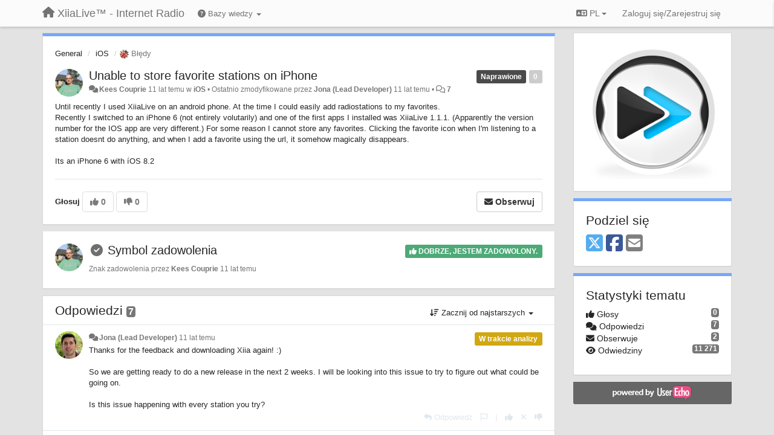

--- FILE ---
content_type: text/html; charset=utf-8
request_url: https://support.xiialive.com/communities/1/topics/658-unable-to-store-favorite-stations-on-iphone?lang=pl
body_size: 15341
content:
<!DOCTYPE html>
<html lang="pl" dir="ltr">
  <head>
    <meta charset="utf-8">
    <meta http-equiv="X-UA-Compatible" content="IE=edge">

    
    <meta name="viewport" content="width=device-width, initial-scale=1.0" />    

    <meta name="description" content="
  Until recently I used XiiaLive on an android phone. At the time I could easily add radiostations to my favorites.Recently I switched to an iPhone 6 (not entirely volutarily) and one of the first apps I installed was XiiaLive 1.1.1. (Apparently the version number for the IOS app are very different.) For some reason I cannot store any favorites. Clicking the favorite icon when I&#x27;m listening to a station doesnt do anything, and when I add a favorite using the url, it somehow magically disappears.Its an iPhone 6 with íOS 8.2
">
    <meta name="author" content="">
    <meta name="apple-mobile-web-app-capable" content="yes">

    <title>
  Unable to store favorite stations on iPhone / General / XiiaLive™ - Internet Radio
</title>
    
  
  <meta name="title" content="Unable to store favorite stations on iPhone / General / XiiaLive™ - Internet Radio" />
  


    
    <link rel="canonical" href="https://support.xiialive.com/communities/1/topics/658-unable-to-store-favorite-stations-on-iphone"/>
    

    

    
    <link rel="apple-touch-icon" href="https://xiialive.userecho.com/s/attachments/61/0/0/project_logo.png">
    

    


<script>
var initqueue = [];
var interface_mode = '';
var _uls_ls=(new Date()).getTime();
if (typeof __subfolder == 'undefined') var __subfolder='';

var _ue_globals=[];
_ue_globals['is_staff'] = false;
_ue_globals['lang_code'] = 'pl';
_ue_globals['lang_direction'] = 'ltr';
_ue_globals['datepicker_lang_code'] = 'pl';
_ue_globals['max_image_upload_size'] = 5242880;
_ue_globals['max_file_upload_size'] = 20971520;




_ue_globals['redactor_file_upload'] = true;

_ue_globals['redactor_ueactions'] = false;
_ue_globals['redactor_ue_ai'] = false;





function _checkYT(img){
	if(img.naturalHeight <= 90){
		var path = img.src;
		var altpath = path.replace('/maxresdefault.webp','/hqdefault.jpg').replace('/vi_webp/','/vi/');
		if (altpath != path){
			img.src = altpath;
		}
	}
}
</script>



  
        




    
    
    

    
    

    <link rel="stylesheet" href="/s/compress/css/output.ae92dd5887c7.css" type="text/css">

    

    <!-- HTML5 shim and Respond.js IE8 support of HTML5 elements and media queries -->
    <!--[if lt IE 9]>
      <script src="https://oss.maxcdn.com/libs/html5shiv/3.7.0/html5shiv.js"></script>
      <script src="https://oss.maxcdn.com/libs/respond.js/1.4.2/respond.min.js"></script>
    <![endif]-->

    



<style>

body {




}

/* Dashboard background color */


body {background-color: #E3E3E3;}

.module.module-topiclist .module-body {
  background-color: #E3E3E3;
}

/* Modules background color */
.panel {
background-color: #ffffff;
}

.ue_project_item {
background-color: #ffffff;
}

.module .module-body {
background-color: #ffffff;
}

.ue-content {
background-color: #ffffff;
}

.modal-content {
background-color: #ffffff;
}

.module-nav {
background-color: #ffffff;
}

.module-search .results-pane, .result-info {
background-color: #ffffff;
}

.module-topiclist .topic-item {
    background-color: #ffffff;
}

.module-topiclist .top-section {
    background-color: #ffffff;
    }

.module-topiclist .bottom-section {
    background-color: #ffffff;
    }

.navbar-nav .open .dropdown-menu {
    background-color: #ffffff;
}

.popover-title {
background-color: #f5f5f5;
}

.module-topiclist .tabbed ul.nav-pills, .module-topiclist .tabbed ul#tabs li.active a{
    background-color: #ffffff;
    color:#262626;
}


.dropdown-menu>li>a:hover, .btn-canned-response-dropdown .dropdown-menu>li>div.topic-item:hover {
 background-color: #ffffff;
}

/* Modules border color */

.panel-default {
border-color: #d8d8d8;
}

.ue-content table td {
border-color: #d8d8d8;
}

.ue-content table thead td {
    border-bottom: 3px solid #d8d8d8 !important;
}

.ue-content a.i_item_file:before{
    color: rgba(38,38,38,0.5) !important;
}

.module .module-body {
	border-color: #d8d8d8
}

.module {
    border-color: #d8d8d8
}

.form-control {
	border-color: #d8d8d8
}

.redactor-layer {
border-color: #d8d8d8
}

.admin-post-features {
border-bottom: 1px solid #d8d8d8;
}

.modal-header {
border-bottom: 1px solid #d8d8d8;
}

.modal-footer {
border-top: 1px solid #d8d8d8;
}

/*
.topic-solution {
border-color: #d8d8d8;
}
*/

/* Modules lighter color */



.bs-callout-info {
background-color: #f5f5f5;
}


.module-team h3 {
border-bottom: solid 1px #f5f5f5;
}

.comment-private {
background-color: #f5f5f5;
}

.comment-private .ue-content {
background-color: #f5f5f5;
}


.popover-content {
background-color: #ffffff;
}

.ue_project_item > div:first-child {
background-color: #f5f5f5;
}


.table-striped>tbody>tr:nth-child(odd)>td, .table-striped>tbody>tr:nth-child(odd)>th {
background-color: #f5f5f5;
}

.module .module-body .well {
background-color: #f5f5f5;
border-color:#d8d8d8;
}

.pagination>li>a, .pagination>li>span {
background-color: #f5f5f5;
border-color:#d8d8d8;
color:#262626;
}

.nav>li>a:hover, .nav>li>a:focus {
background-color: #f5f5f5;
}

.dropdown-menu {
background-color: #f5f5f5;
}

.dropdown-menu>li>a, .dropdown-menu>li>a:hover {
color:#262626;
}

.nav .open>a, .nav .open>a:hover, .nav .open>a:focus {
background-color: #f5f5f5;
}

.form-control {
background-color: #f5f5f5;
}

.form-control[disabled], .form-control[readonly], fieldset[disabled] .form-control{
background-color: #f5f5f5;
}

.editor-simulator {
  background: #f5f5f5;
  border: 1px solid #d8d8d8;
}

.redactor-layer {
    background-color: #f5f5f5;
}

/*
.redactor-box.redactor-styles-on {
  background-color: #ffffff;
}
*/
/*
body .redactor-box .ue-editor {
  background-color: #ffffff;
}*/
/*
.topic-solution {
background-color: #f5f5f5;
}
*/

/* Badge color */
.badge {
background-color: #
}

/* Font color */
.module-team .staff .username a {
    color:#262626;
}

.module-team .item-username a {
    color:#262626;
}

.ue_project_stats {
    color:#262626;
}


body, .module a,.widget .close  {
	color:#262626;
}

.user-mini-profile a {
    color:#262626;
}


.redactor-dropdown a {
    color: black;
}

.topic-header, .topic-item .topic-header a{
    color:#262626;
}


.form-control, .close {
    color:#262626;
}

.module-topiclist .topic-item:hover {
border-left: solid 4px rgba(38,38,38,0.5);
border-right: solid 4px rgba(38,38,38,0.5);
}


.comment-item:hover {
/*border-left: solid 4px rgba(38,38,38,0.5);
border-right: solid 4px rgba(38,38,38,0.5);
*/

background-color: rgba(245,245,245,0.8);
}

.frontend .navbar-fixed-top .dropdown-menu a {
    color:#262626;
}

/* Light font color */
.module-team .staff .title {
color: #7A7A7A;
}

.module-team .item-rating {
color: #7A7A7A;
}

/* Links color */
a {
color: #428bca;
}

.ue-content a {
color: #428bca;
}
.ue-content blockquote{
color:#262626;
}
.ue-content pre {
color:#262626;
background-color: #f5f5f5;
border-color: #d8d8d8;
word-break: keep-all;
}

.module-stats-topics h4 {
color: #428bca;
}

/* Navigation bar background color */
.frontend .navbar-fixed-top {
background-color: #fbfbfb;
}

.frontend .navbar-fixed-top .btn-default {
background-color: #fbfbfb;
}

.frontend .navbar {
border-color:#7F7F7F;
}

.frontend .navbar .nav>li>a:hover, .nav>li>a:focus {
background-color: #fbfbfb;
}

.frontend .navbar-fixed-top .nav .open>a,.frontend .navbar-fixed-top .nav .open>a:hover,.frontend .navbar-fixed-top .nav .open>a:focus {
background-color: #fbfbfb;
}

/* Navigation bar text color */
.frontend .navbar-fixed-top a, .frontend .navbar .nav > li > a {
color: #737373;
}

/* input group addons */
.input-group-addon {
background-color: #f5f5f5;
color: #262626;
border-color: #d8d8d8;
}

/*
.powered-by-ue-visibility .module-body {
background-color: #f5f5f5;
}
*/

.module-topiclist .topic-item.new-for-user,
.module-topiclist .topic-item.new-for-user .ue-content {
    background-color: #F2F5A9;
}




.module-categories ul > li.selected, .module-forums ul > li.selected, .module-user-profile-menu ul > li.selected{
background-color: rgba(245,245,245,0.8);
}







    
        /* PayPal Button */
.module.module-custom-script{
margin:10px 15px 10px 15px;
}
    








.powered-by-ue-visibility,
body .module.powered-by-ue-visibility,
body .module.powered-by-ue-visibility .module-body,
body .module.powered-by-ue-visibility .module-body a,
body .module.powered-by-ue-visibility .module-body a img{
    display: block !important;
    visibility: visible !important;
}
body .module.powered-by-ue-visibility .module-body a img{
    margin:auto;
}



</style>


    <link rel="shortcut icon" href="/s/images/favicon.ico" />



    
  </head>

<body class="frontend theme-default 
  dashboard layout-right-sidebar view-topic
" 
  data-forum-id='1'
>







    <div class="navbar navbar-fixed-top" role="navigation">
      <div class="container">

        


        <div class="navbar-header">
          <a class="navbar-brand" href="/"><i class="fas fa-home"></i><span class="hidden-sm placeholder"> XiiaLive™ - Internet Radio</span></a>
        </div>

        <div class="collapse2 navbar-collapse2">
          <ul class="nav navbar-nav hidden-xs">
            
              
              
              
              
              
            

            
              <li class="dropdown navbar-kb-forums">
                  <a class="dropdown-toggle" href="#" data-toggle="dropdown"><i class="fas fa-question-circle"></i><span class="hidden-xs kb-header"> Bazy wiedzy <b class="caret"></b></span></a>
                  <ul class="dropdown-menu">
                    
                      <li>
                        <a class="f3" style="padding-left:20px;white-space:nowrap;" href="/knowledge-bases/3-wiki">
                          <table style="width:100%;">
                            <tr>
                              <td class="text-align-left">Wiki</td>
                              <td class="text-align-right"><span  style="margin-left:10px;" class="badge">23</span></td>
                            </tr>
                          </table>
                        </a>
                      </li>
                    
                      <li>
                        <a class="f4" style="padding-left:20px;white-space:nowrap;" href="/knowledge-bases/4-release-notes">
                          <table style="width:100%;">
                            <tr>
                              <td class="text-align-left">Release notes</td>
                              <td class="text-align-right"><span  style="margin-left:10px;" class="badge">17</span></td>
                            </tr>
                          </table>
                        </a>
                      </li>
                    
                  </ul>
              </li>
            

            
          </ul>


        
        <button type="button" class="btn btn-default pull-right nav-button visible-xs offcanvas-toggle" data-toggle="offcanvas" aria-label="Menu"><i class="fas fa-bars"></i></button>
        
        
        <ul class="nav nav-right hidden-xs">
          



  
  <li class="dropdown light only-icon language-selector">
    <a class="dropdown-toggle btn btn-default" data-toggle="dropdown" href="#">
      <i class="fas fa-language hidden-xs"></i> PL <b class="caret"></b>
    </a>
    <ul class="dropdown-menu pull-right">
      
        <li dir="ltr" onclick="$(this).find('a').click();"><a href="/communities/1/topics/658-unable-to-store-favorite-stations-on-iphone?lang=en">English (EN)</a></li>
      
        <li dir="ltr" onclick="$(this).find('a').click();"><a href="/communities/1/topics/658-unable-to-store-favorite-stations-on-iphone?lang=ru">Русский (RU)</a></li>
      
        <li dir="ltr" onclick="$(this).find('a').click();"><a href="/communities/1/topics/658-unable-to-store-favorite-stations-on-iphone?lang=es">Español (ES)</a></li>
      
        <li dir="ltr" onclick="$(this).find('a').click();"><a href="/communities/1/topics/658-unable-to-store-favorite-stations-on-iphone?lang=fr">Français (FR)</a></li>
      
        <li dir="ltr" onclick="$(this).find('a').click();"><a href="/communities/1/topics/658-unable-to-store-favorite-stations-on-iphone?lang=de">Deutsch (DE)</a></li>
      
        <li dir="ltr" onclick="$(this).find('a').click();"><a href="/communities/1/topics/658-unable-to-store-favorite-stations-on-iphone?lang=nl">Nederlands (NL)</a></li>
      
        <li dir="ltr" onclick="$(this).find('a').click();"><a href="/communities/1/topics/658-unable-to-store-favorite-stations-on-iphone?lang=is">Íslenska (IS)</a></li>
      
        <li dir="ltr" onclick="$(this).find('a').click();"><a href="/communities/1/topics/658-unable-to-store-favorite-stations-on-iphone?lang=et">Eesti (ET)</a></li>
      
        <li dir="ltr" onclick="$(this).find('a').click();"><a href="/communities/1/topics/658-unable-to-store-favorite-stations-on-iphone?lang=kk">Қазақша (KK)</a></li>
      
        <li dir="ltr" onclick="$(this).find('a').click();"><a href="/communities/1/topics/658-unable-to-store-favorite-stations-on-iphone?lang=uk">‪Українська‬ (UK)</a></li>
      
        <li dir="ltr" onclick="$(this).find('a').click();"><a href="/communities/1/topics/658-unable-to-store-favorite-stations-on-iphone?lang=da">Dansk (DA)</a></li>
      
        <li dir="ltr" onclick="$(this).find('a').click();"><a href="/communities/1/topics/658-unable-to-store-favorite-stations-on-iphone?lang=ca">Català (CA)</a></li>
      
        <li dir="ltr" onclick="$(this).find('a').click();"><a href="/communities/1/topics/658-unable-to-store-favorite-stations-on-iphone?lang=pl">Polski (PL)</a></li>
      
    </ul>
  </li>




  
    <li class="link-signin"><a href="#" class="btn btn-default" onclick="showSigninPanel();return false;" aria-label="Zaloguj się/Zarejestruj się"><span class="visible-xs visible-sm"><i style="padding-left: 3px;padding-right: 3px;" class="fas fa-sign-in-alt"></i></span><span class="hidden-xs hidden-sm">Zaloguj się/Zarejestruj się</span></a></li>
  




<script>
function extractFullDomain(url){
	var location_array = url.split('/');
	var domain = "";
	for (i = 0; i < 3; i++) { 
    	domain += location_array[i];
    	if (i < 2) {
    		domain += "/";
    	}
	}
	return domain;
}
function showSigninPanel(locResult){
	
		params='';if (locResult) params = '?local_result='+escape(locResult);
		
		ue_modal({'src':'/dialog/signin/'+params, 'max-width':'500px', callback: function () {ueTriggerEvent(window, 'uesigninpopuploaded');}});
	
}



</script>


         </ul>
         


        </div><!-- /.nav-collapse -->


      </div><!-- /.container -->
    </div><!-- /.navbar -->

<div class="navbar-offcanvas">
<button class="btn btn-default back-button" data-toggle="offcanvas" aria-label="Menu"><i class="fas fa-chevron-right"></i></button>

<ul class="nav user-menu">
  



  
  <li class="dropdown light only-icon language-selector">
    <a class="dropdown-toggle btn btn-default" data-toggle="dropdown" href="#">
      <i class="fas fa-language hidden-xs"></i> PL <b class="caret"></b>
    </a>
    <ul class="dropdown-menu pull-right">
      
        <li dir="ltr" onclick="$(this).find('a').click();"><a href="/communities/1/topics/658-unable-to-store-favorite-stations-on-iphone?lang=en">English (EN)</a></li>
      
        <li dir="ltr" onclick="$(this).find('a').click();"><a href="/communities/1/topics/658-unable-to-store-favorite-stations-on-iphone?lang=ru">Русский (RU)</a></li>
      
        <li dir="ltr" onclick="$(this).find('a').click();"><a href="/communities/1/topics/658-unable-to-store-favorite-stations-on-iphone?lang=es">Español (ES)</a></li>
      
        <li dir="ltr" onclick="$(this).find('a').click();"><a href="/communities/1/topics/658-unable-to-store-favorite-stations-on-iphone?lang=fr">Français (FR)</a></li>
      
        <li dir="ltr" onclick="$(this).find('a').click();"><a href="/communities/1/topics/658-unable-to-store-favorite-stations-on-iphone?lang=de">Deutsch (DE)</a></li>
      
        <li dir="ltr" onclick="$(this).find('a').click();"><a href="/communities/1/topics/658-unable-to-store-favorite-stations-on-iphone?lang=nl">Nederlands (NL)</a></li>
      
        <li dir="ltr" onclick="$(this).find('a').click();"><a href="/communities/1/topics/658-unable-to-store-favorite-stations-on-iphone?lang=is">Íslenska (IS)</a></li>
      
        <li dir="ltr" onclick="$(this).find('a').click();"><a href="/communities/1/topics/658-unable-to-store-favorite-stations-on-iphone?lang=et">Eesti (ET)</a></li>
      
        <li dir="ltr" onclick="$(this).find('a').click();"><a href="/communities/1/topics/658-unable-to-store-favorite-stations-on-iphone?lang=kk">Қазақша (KK)</a></li>
      
        <li dir="ltr" onclick="$(this).find('a').click();"><a href="/communities/1/topics/658-unable-to-store-favorite-stations-on-iphone?lang=uk">‪Українська‬ (UK)</a></li>
      
        <li dir="ltr" onclick="$(this).find('a').click();"><a href="/communities/1/topics/658-unable-to-store-favorite-stations-on-iphone?lang=da">Dansk (DA)</a></li>
      
        <li dir="ltr" onclick="$(this).find('a').click();"><a href="/communities/1/topics/658-unable-to-store-favorite-stations-on-iphone?lang=ca">Català (CA)</a></li>
      
        <li dir="ltr" onclick="$(this).find('a').click();"><a href="/communities/1/topics/658-unable-to-store-favorite-stations-on-iphone?lang=pl">Polski (PL)</a></li>
      
    </ul>
  </li>




  
    <li class="link-signin"><a href="#" class="btn btn-default" onclick="showSigninPanel();return false;" aria-label="Zaloguj się/Zarejestruj się"><span class="visible-xs visible-sm"><i style="padding-left: 3px;padding-right: 3px;" class="fas fa-sign-in-alt"></i></span><span class="hidden-xs hidden-sm">Zaloguj się/Zarejestruj się</span></a></li>
  




<script>
function extractFullDomain(url){
	var location_array = url.split('/');
	var domain = "";
	for (i = 0; i < 3; i++) { 
    	domain += location_array[i];
    	if (i < 2) {
    		domain += "/";
    	}
	}
	return domain;
}
function showSigninPanel(locResult){
	
		params='';if (locResult) params = '?local_result='+escape(locResult);
		
		ue_modal({'src':'/dialog/signin/'+params, 'max-width':'500px', callback: function () {ueTriggerEvent(window, 'uesigninpopuploaded');}});
	
}



</script>


</ul>

</div>





<div id="wrap">

    <div class="container">
      

      
      <div id="content-wrapper" class="row row-offcanvas row-offcanvas-right">




        <!-- main -->
        <div class="main-content col-xs-12 col-sm-8 col-md-9">
          <div class="row">
            
  
    


   <div id="module_1" class="module module-topic" >
       	




<div class="topic-container">








<!-- Topic item -->
<div id="topic-658" data-topic-mode="full" data-topic-id="658" data-forum-id="1" class="topic-item topic-item-full">

<div class="module-body">



<ol class="breadcrumb" style="margin-bottom:0px;">

  <li><a href="/communities/1-general">General</a></li>

  <li><a href="/communities/1-general/categories/11-ios/topics">iOS</a></li>

  <li class="active"><span class="topic-type-image" title="Błędy">

	
		
		
		
			<img src="/s/cache/d4/22/d422a9fe402cba780444b75eda75c596.png" width="16" height="16" alt="" style="width:16px;height:16px;"/>
		
		
	

Błędy</span></li>
</ol>





<div class="topic-avatar">
<img class="avatar ajax-popover clickable" onclick="window.open('/users/1694-kees-couprie/topics/')" style="height:46px;width:46px;background-color:#FFFFFF;" src="/s/cache/81/ed/81eddd07b4b7b41c594b54c9f7997025.png" data-popover-class="mini-profile" data-popover-object-id="1694" data-popover-url="/dialog/user/1694/mini-profile/" alt=""/>

</div>







<div class="topic-votes pull-right">
        <span  data-toggle="tooltip" title="0 głosów"  class="label label default label-light">0</span>
</div>








    
    
    <div class="topic-status topic-status-9">
        
        
        <span class="label label-sm" style="background-color:#4A4A4A">Naprawione</span>
        
        
    </div>
    
    
    

    


    <ul class="topic-actions" data-topic-id="658">
        
            
        
    </ul>
    

    

    


    
    
    <h1 class="topic-header"><a href='/communities/1/topics/658-unable-to-store-favorite-stations-on-iphone' target='_self'>Unable to store favorite stations on iPhone</a></h1>
    
    
    


    
    <div class="topic-details">
        <i class="fa-fw fas fa-comments icon-source" title="przez Forum" data-html="true" rel="tooltip"></i><a class="ajax-popover" href="/users/1694-kees-couprie/topics/" data-popover-class="mini-profile" data-popover-object-id="1694" data-popover-url="/dialog/user/1694/mini-profile/">Kees Couprie</a> <span class="date-created" data-toggle="tooltip" title="20 marca 2015 09:10">11 lat temu</span>


        
            
                w <strong>iOS</strong>
            
        
        •
        
            <span class="topic-updated-info"> Ostatnio zmodyfikowane przez <a class="ajax-popover" href="/users/1-jona/topics/" data-popover-class="mini-profile" data-popover-object-id="1" data-popover-url="/dialog/user/1/mini-profile/">Jona (Lead Developer)</a> <span class="date-updated" data-toggle="tooltip" title="10 kwietnia 2015 20:44">11 lat temu</span> • </span>
        

        <span class="topic-comment-count">
            <i class="far fa-comments"></i> <a href='/communities/1/topics/658-unable-to-store-favorite-stations-on-iphone' target='_self'>7</a>
        </span>

        <span id="fb658performer"></span>

        

        

    </div>
    


    


    
	<div class="topic-text ue-content"><div>Until recently I used XiiaLive on an android phone. At the time I could easily add radiostations to my favorites.<br>Recently I switched to an iPhone 6 (not entirely volutarily) and one of the first apps I installed was XiiaLive 1.1.1. (Apparently the version number for the IOS app are very different.) For some reason I cannot store any favorites. Clicking the favorite icon when I'm listening to a station doesnt do anything, and when I add a favorite using the url, it somehow magically disappears.<br><br>Its an iPhone 6 with íOS 8.2</div><div class="gradientback"></div></div>

	

	

    

    

	
            
            
            
    


	
	<div class="topic-tags">

                    
    					
                    
	</div>
	

	<!-- voting & follow -->
	
    


  <!-- voting & follow -->
  <div class="actions-bar">
  <div style="display:none"><input type="hidden" name="csrfmiddlewaretoken" value="iTzECKEXUmfRqCTFlQezA7WSJU3lqr1LP9RCEA0sh4SUodgr4Z9MIhASWP5IkHDX"></div>
  
    <span class="vote-text hidden-xs">Głosuj</span>

    <div data-toggle="tooltip" title='Głosowanie wyłączone' style="display:inline-block;">

      

        <button data-action="vote" data-toggle="tooltip" title="+1 dla tego tematu" data-vote-value="1" data-loading-text="<i class='fas fa-sync fa-spin'></i>" class="btn btn-default disabled"><i class="fas fa-thumbs-up"></i> <span>0</span></button>

      

    
      

        <button data-action="vote" data-toggle="tooltip" title="-1 dla tego tematu" data-vote-value="-1" data-loading-text="<i class='fas fa-sync fa-spin'></i>" class="btn btn-default disabled"><i class="fas fa-thumbs-down"></i> <span>0</span></button>
      
          
    
    
    
    <button data-action="vote" data-toggle="tooltip" title="Głosowanie wyłączone" data-loading-text="<i class='fas fa-sync fa-spin'></i>" class="btn btn-default" style="font-weight:normal;display:none" data-vote-value="0">Cofnij</button>

    </div>
  
  


  <button  class="btn btn-default pull-right btn-follow" data-toggle="tooltip" data-follow-text="Obserwuj" data-following-text="Obserwujesz" title="Jeżeli nastąpi aktualizacja, otrzymasz powiadomienie na swój adres email" data-loading-text="<i class='fas fa-sync fa-spin'></i>" data-object-type="topic" data-object-id="658" data-action="follow"><i class="fas fa-envelope"></i> <span>Obserwuj</span></button>

  </div>
    


    <!-- voting for kb -->
    
    

    
    

    
    

    
    

    </div>


    
    
    

    
    
    
    
<div class="module-body satisfaction-bar">
    <div style="display:none"><input type="hidden" name="csrfmiddlewaretoken" value="Y1XocVdD3Az5AH3kh3pFwzTn2D4q59WtvhfmeLz8qic8yiq60ckSEJxnfy6NZpyF"></div>    


    <div class="topic-solution satisfaction_rating" >

        <div class="topic-avatar"><img class="avatar ajax-popover clickable" onclick="window.open('/users/1694-kees-couprie/topics/')" style="height:46px;width:46px;background-color:#FFFFFF;" src="/s/cache/81/ed/81eddd07b4b7b41c594b54c9f7997025.png" data-popover-class="mini-profile" data-popover-object-id="1694" data-popover-url="/dialog/user/1694/mini-profile/" alt=""/>
</div>
        
        <div class="topic-status pull-right"><span class="label label-default" style="background-color:#4DAA77;"><i class="fas fa-thumbs-up"></i> DOBRZE, JESTEM ZADOWOLONY.</span></div>
        
        
        <div class="topic-header">
            <span class="topic-type-image" title="Symbol zadowolenia"><i style="color: rgb(111, 111, 111);" class="fa-fw fas fa-check-circle"></i></span>
            <a href='#'>Symbol zadowolenia</a>
        </div>
        <div class="topic-text"></div>


  



        <div class="topic-details">
            Znak zadowolenia przez <a class="ajax-popover" href="/users/1694-kees-couprie/topics/" data-popover-class="mini-profile" data-popover-object-id="1694" data-popover-url="/dialog/user/1694/mini-profile/">Kees Couprie</a> <span id="updated" data-rel rel="tooltip" data-html="true" data-title="zaktualizowano 11 kwietnia 2015 02:12">11 lat temu</span>
        </div>

    </div>

</div>

<script type="text/javascript">


function showSatisfactionCommentForm(topic_id, rating){
    $sf_comment_form = $('#topic-'+topic_id+' #satisfaction_comment_form');
    $sf_rating = $('#topic-'+topic_id+' .satisfaction_rating');
    $sf_rating_edit = $('#topic-'+topic_id+' #satisfaction_rating_edit');


    if (rating != 0){
        $sf_comment_form.find('#id_rating').val(rating);
    }

    $sf_comment_field = $sf_comment_form.find('#id_satisfaction_comment');    
    initEditor($sf_comment_field, '1');
    
    if (rating == 1){
        $sf_rating_edit.find('#id_btn_bad').removeClass('btn-danger').addClass('btn-default disabled');
        $sf_rating_edit.find('#id_btn_good').addClass('btn-success disabled');
    }else if (rating == -1){
        $sf_rating_edit.find('#id_btn_bad').addClass('btn-danger disabled');
        $sf_rating_edit.find('#id_btn_good').removeClass('btn-success').addClass('btn-default disabled');
    }
    
    $sf_rating_edit.show();
    $sf_comment_form.show();
}

function cancelSatisfactionEdit(topic_id){
    $sf_rating = $('#topic-'+topic_id+' .satisfaction_rating');
    $sf_rating_edit = $('#topic-'+topic_id+' .satisfaction_rating_edit');
    $sf_comment_form = $('#topic-'+topic_id+' #satisfaction_comment_form');

    $sf_rating_edit.show();
    $sf_comment_form.hide();
    $sf_rating.hide();

    $sf_rating_edit.find('#id_btn_bad').removeClass().addClass('btn btn-small btn-danger');
    $sf_rating_edit.find('#id_btn_good').removeClass().addClass('btn btn-small btn-success');
}

function getUrlParam(name){
    var results = new RegExp('[\?&]' + name + '=([^&#]*)').exec(window.location.href);
    return results? results[1]:"";
}

function sendSatisfactionRating(topic_id, show_form){
    $sf_comment_form = $('#topic-'+topic_id+' #satisfaction_comment_form');
    var data = {'rating':$sf_comment_form.find('#id_rating').val(),
                'comment':$sf_comment_form.find('#id_satisfaction_comment').val()}

    $.post(__subfolder+'/topics/'+topic_id+'/satisfaction/update/',data, function(data){
        if (data.success){
            $('#topic-'+topic_id).closest('.topic-container').html(data.topic.html);
            if (typeof(show_form)!='undefined' && show_form){
                cancelSatisfactionEdit(data.topic_id);
                showSatisfactionCommentForm(data.topic_id, data.rating);
            } else {
                
                if (getUrlParam('user_satisfaction')){
                    location.href = '?';
                }
            }
        }
    });

}

function SendSatisfactionRatingFromMail(topic_id, rating){
    $sf_rating_field = $('#topic-'+topic_id+' #satisfaction_comment_form #id_rating');
    if (rating != 0 && $sf_rating_field.val()!= rating){
        $sf_rating_field.val(rating);
        sendSatisfactionRating(topic_id, true);
    }else{
        cancelSatisfactionEdit(topic_id);
        showSatisfactionCommentForm(topic_id, rating);
    }
}

</script>
    
    

</div>


</div>


   </div>





<!-- comments -->
	<div class="module module-comments">
        <div class="module-body">

    <ul class="nav nav-pills">
    <li>

	<div class="text-21">

    
        
        Odpowiedzi <span class="label label-default" style="padding: 0px 3px 1px 3px;" id="count">7</span>
        

        
    

    </div>

    </li>

    <li id="dropdown-sort" class="dropdown pull-right" data-toggle="tooltip" title="" data-original-title="Ustaw tryb sortowania dla komentarzy">
    <a role="button" id="sort-combo-link" direction="up" class="dropdown-toggle" data-toggle="dropdown">

    <i class="fas fa-sort-amount-down"></i>
    Zacznij od najstarszych <b class="caret"></b></a>
    <ul class="dropdown-menu pull-right">
        <li data-action='reply-change-order' data-direction='down'><a href="#">Zacznij od najnowszych</a></li>
        <li data-action='reply-change-order' data-direction='up'><a href="#">Zacznij od najstarszych</a></li>
    </ul>
    </li>

    </ul>


	



		

		<div class="comments-list" data-comments-order="up" data-topic-id="658">
			
<!-- Comment item -->
<div id="comment-2074" data-id="2074" data-depth="0" data-privacy-mode="1" data-topic-status="6" class="comment-item co0 " data-created="24.03.2015 15:22:59"data-user-id="1">
  	
	<div class="topic-avatar"><img class="avatar ajax-popover clickable" onclick="window.open('/users/1-jona/topics/')" style="height:46px;width:46px;background-color:#FFFFFF;" src="/s/cache/28/25/2825c4aa92a81c6b76e767ea91b8d237.png" data-popover-class="mini-profile" data-popover-object-id="1" data-popover-url="/dialog/user/1/mini-profile/" alt=""/>
</div>
	
	
	<div class="info-status comment-votes pull-right"><span class="label hidden">0</span></div>
	

    

	

	



	
	
	

	
		<div class="topic-status">
	        <span class="label label-sm" style="background-color:#D1A712">W trakcie analizy</span>
		</div>
	
	
	<div class="comment-details">
		<i class="fa-fw fas fa-comments icon-source" title="przez Forum" data-html="true" rel="tooltip"></i><a class="author ajax-popover" href="/users/1-jona/topics/" data-popover-class="mini-profile" data-popover-object-id="1" data-popover-url="/dialog/user/1/mini-profile/">Jona (Lead Developer)</a> <a data-toggle="tooltip" data-html="true" title="24 marca 2015 15:22" href="#comment-2074">11 lat temu</a>
    </div>
	<div class="comment-text ue-content">Thanks for the feedback and downloading Xiia again! :)<br><br>So we are getting ready to do a new release in the next 2 weeks. I will be looking into this issue to try to figure out what could be going on.<br><br>Is this issue happening with every station you try?</div>
	



<div class="comment-actions-bar">
<ul class="comment-actions">
  
  
  
  
  <li><a data-type="reply-comment" data-action="reply-comment" href="#" aria-label="Odpowiedz"><i class="fas fa-reply"></i><span class="hidden-xs"> Odpowiedz</span></a></li>
  
  

  
  
  

  


  
  
<li id="rl_ue_comments_threadedcomment_2074">
  	<div class="dropdown">
    <a class="dropdown-toggle" data-toggle="dropdown" href="#" title="Flag the message">
      <i class="far fa-flag"></i>
    </a>
    <ul class="dropdown-menu dropdown-menu-right" role="menu">
				<li class="dropdown-header">Czy tak jest?</li>
            	<li><a href="#" onclick="putReport('ue_comments.threadedcomment','2074',1);return false;">Nieodpowiedni</a></li>
			    <li><a href="#" onclick="putReport('ue_comments.threadedcomment','2074',2);return false;">Spam</a></li>
    			<li><a href="#" onclick="putReport('ue_comments.threadedcomment','2074',3);return false;">Duplikat</a></li>
	 </div>
  </li>
  

  
    
    
    <li><span>|</span></li>
    <li>
      <a class='vote-up' data-action="upvote-comment" title="+1 dla tej wypowiedzi" data-toggle="tooltip" href="#" aria-label="+1 dla tej wypowiedzi">
        <i class="fas fa-thumbs-up"></i>
      </a>
    </li>

    <li>
      <a class='vote-cancel' data-action="cancelvote-comment" title="Cofnij swój głos" data-toggle="tooltip" href="#" aria-label="Cofnij swój głos">
        <i class="fas fa-times"></i>
      </a>
    </li>
    
    <li>
      <a class='vote-down' data-action="downvote-comment" title="-1 dla tej wypowiedzi" data-toggle="tooltip" href="#" aria-label="-1 dla tej wypowiedzi">
        <i class="fas fa-thumbs-down"></i>
      </a>
    </li>
    

    
    

  


  
</ul>
</div>



	
</div>
<!-- Comment item -->
<div id="comment-2075" data-id="2075" data-depth="0" data-privacy-mode="1" class="comment-item co0 " data-created="25.03.2015 06:00:16"data-user-id="1694">
  	
	<div class="topic-avatar"><img class="avatar ajax-popover clickable" onclick="window.open('/users/1694-kees-couprie/topics/')" style="height:46px;width:46px;background-color:#FFFFFF;" src="/s/cache/81/ed/81eddd07b4b7b41c594b54c9f7997025.png" data-popover-class="mini-profile" data-popover-object-id="1694" data-popover-url="/dialog/user/1694/mini-profile/" alt=""/>
</div>
	
	
	<div class="info-status comment-votes pull-right"><span class="label hidden">0</span></div>
	

    

	

	



	
	
	

	
	
	<div class="comment-details">
		<i class="fa-fw fas fa-comments icon-source" title="przez Forum" data-html="true" rel="tooltip"></i><a class="author ajax-popover" href="/users/1694-kees-couprie/topics/" data-popover-class="mini-profile" data-popover-object-id="1694" data-popover-url="/dialog/user/1694/mini-profile/">Kees Couprie</a> <a data-toggle="tooltip" data-html="true" title="25 marca 2015 06:00" href="#comment-2075">11 lat temu</a>
    </div>
	<div class="comment-text ue-content">It happens with every station. It appears that the favorites I create end up as being stored as (disfunctional) favorite tracks instead of favourite stations.</div>
	



<div class="comment-actions-bar">
<ul class="comment-actions">
  
  
  
  
  <li><a data-type="reply-comment" data-action="reply-comment" href="#" aria-label="Odpowiedz"><i class="fas fa-reply"></i><span class="hidden-xs"> Odpowiedz</span></a></li>
  
  

  
  
  

  


  
  
<li id="rl_ue_comments_threadedcomment_2075">
  	<div class="dropdown">
    <a class="dropdown-toggle" data-toggle="dropdown" href="#" title="Flag the message">
      <i class="far fa-flag"></i>
    </a>
    <ul class="dropdown-menu dropdown-menu-right" role="menu">
				<li class="dropdown-header">Czy tak jest?</li>
            	<li><a href="#" onclick="putReport('ue_comments.threadedcomment','2075',1);return false;">Nieodpowiedni</a></li>
			    <li><a href="#" onclick="putReport('ue_comments.threadedcomment','2075',2);return false;">Spam</a></li>
    			<li><a href="#" onclick="putReport('ue_comments.threadedcomment','2075',3);return false;">Duplikat</a></li>
	 </div>
  </li>
  

  
    
    
    <li><span>|</span></li>
    <li>
      <a class='vote-up' data-action="upvote-comment" title="+1 dla tej wypowiedzi" data-toggle="tooltip" href="#" aria-label="+1 dla tej wypowiedzi">
        <i class="fas fa-thumbs-up"></i>
      </a>
    </li>

    <li>
      <a class='vote-cancel' data-action="cancelvote-comment" title="Cofnij swój głos" data-toggle="tooltip" href="#" aria-label="Cofnij swój głos">
        <i class="fas fa-times"></i>
      </a>
    </li>
    
    <li>
      <a class='vote-down' data-action="downvote-comment" title="-1 dla tej wypowiedzi" data-toggle="tooltip" href="#" aria-label="-1 dla tej wypowiedzi">
        <i class="fas fa-thumbs-down"></i>
      </a>
    </li>
    

    
    

  


  
</ul>
</div>



	
</div>
<!-- Comment item -->
<div id="comment-2076" data-id="2076" data-depth="1" data-privacy-mode="1" class="comment-item co1 " data-created="25.03.2015 14:54:09"data-user-id="1">
  	
	<div class="topic-avatar"><img class="avatar ajax-popover clickable" onclick="window.open('/users/1-jona/topics/')" style="height:46px;width:46px;background-color:#FFFFFF;" src="/s/cache/28/25/2825c4aa92a81c6b76e767ea91b8d237.png" data-popover-class="mini-profile" data-popover-object-id="1" data-popover-url="/dialog/user/1/mini-profile/" alt=""/>
</div>
	
	
	<div class="info-status comment-votes pull-right"><span class="label hidden">0</span></div>
	

    

	

	



	
	
	

	
	
	<div class="comment-details">
		<i class="fa-fw fas fa-comments icon-source" title="przez Forum" data-html="true" rel="tooltip"></i><a class="author ajax-popover" href="/users/1-jona/topics/" data-popover-class="mini-profile" data-popover-object-id="1" data-popover-url="/dialog/user/1/mini-profile/">Jona (Lead Developer)</a> <a data-toggle="tooltip" data-html="true" title="25 marca 2015 14:54" href="#comment-2076">11 lat temu</a>
    </div>
	<div class="comment-text ue-content">Sorry for the inconvenience. :/ I'll be looking into it. Thanks!</div>
	



<div class="comment-actions-bar">
<ul class="comment-actions">
  
  
  
  
  <li><a data-type="reply-comment" data-action="reply-comment" href="#" aria-label="Odpowiedz"><i class="fas fa-reply"></i><span class="hidden-xs"> Odpowiedz</span></a></li>
  
  

  
  
  

  


  
  
<li id="rl_ue_comments_threadedcomment_2076">
  	<div class="dropdown">
    <a class="dropdown-toggle" data-toggle="dropdown" href="#" title="Flag the message">
      <i class="far fa-flag"></i>
    </a>
    <ul class="dropdown-menu dropdown-menu-right" role="menu">
				<li class="dropdown-header">Czy tak jest?</li>
            	<li><a href="#" onclick="putReport('ue_comments.threadedcomment','2076',1);return false;">Nieodpowiedni</a></li>
			    <li><a href="#" onclick="putReport('ue_comments.threadedcomment','2076',2);return false;">Spam</a></li>
    			<li><a href="#" onclick="putReport('ue_comments.threadedcomment','2076',3);return false;">Duplikat</a></li>
	 </div>
  </li>
  

  
    
    
    <li><span>|</span></li>
    <li>
      <a class='vote-up' data-action="upvote-comment" title="+1 dla tej wypowiedzi" data-toggle="tooltip" href="#" aria-label="+1 dla tej wypowiedzi">
        <i class="fas fa-thumbs-up"></i>
      </a>
    </li>

    <li>
      <a class='vote-cancel' data-action="cancelvote-comment" title="Cofnij swój głos" data-toggle="tooltip" href="#" aria-label="Cofnij swój głos">
        <i class="fas fa-times"></i>
      </a>
    </li>
    
    <li>
      <a class='vote-down' data-action="downvote-comment" title="-1 dla tej wypowiedzi" data-toggle="tooltip" href="#" aria-label="-1 dla tej wypowiedzi">
        <i class="fas fa-thumbs-down"></i>
      </a>
    </li>
    

    
    

  


  
</ul>
</div>



	
</div>
<!-- Comment item -->
<div id="comment-2077" data-id="2077" data-depth="0" data-privacy-mode="1" class="comment-item co0 " data-created="06.04.2015 00:49:33"data-user-id="1893">
  	
	<div class="topic-avatar"><img class="avatar ajax-popover clickable" onclick="window.open('/users/1893-ary-marcoschamer/topics/')" style="height:46px;width:46px;background-color:#FFFFFF;" src="/s/cache/98/76/9876ec7ea4000a15d63a3c259b3054e6.png" data-popover-class="mini-profile" data-popover-object-id="1893" data-popover-url="/dialog/user/1893/mini-profile/" alt=""/>
</div>
	
	
	<div class="info-status comment-votes pull-right"><span class="label hidden">0</span></div>
	

    

	

	



	
	
	

	
	
	<div class="comment-details">
		<i class="fa-fw fas fa-comments icon-source" title="przez Forum" data-html="true" rel="tooltip"></i><a class="author ajax-popover" href="/users/1893-ary-marcoschamer/topics/" data-popover-class="mini-profile" data-popover-object-id="1893" data-popover-url="/dialog/user/1893/mini-profile/">Ary Marcoschamer</a> <a data-toggle="tooltip" data-html="true" title="6 kwietnia 2015 00:49" href="#comment-2077">11 lat temu</a>
    </div>
	<div class="comment-text ue-content">Same problem here...</div>
	



<div class="comment-actions-bar">
<ul class="comment-actions">
  
  
  
  
  <li><a data-type="reply-comment" data-action="reply-comment" href="#" aria-label="Odpowiedz"><i class="fas fa-reply"></i><span class="hidden-xs"> Odpowiedz</span></a></li>
  
  

  
  
  

  


  
  
<li id="rl_ue_comments_threadedcomment_2077">
  	<div class="dropdown">
    <a class="dropdown-toggle" data-toggle="dropdown" href="#" title="Flag the message">
      <i class="far fa-flag"></i>
    </a>
    <ul class="dropdown-menu dropdown-menu-right" role="menu">
				<li class="dropdown-header">Czy tak jest?</li>
            	<li><a href="#" onclick="putReport('ue_comments.threadedcomment','2077',1);return false;">Nieodpowiedni</a></li>
			    <li><a href="#" onclick="putReport('ue_comments.threadedcomment','2077',2);return false;">Spam</a></li>
    			<li><a href="#" onclick="putReport('ue_comments.threadedcomment','2077',3);return false;">Duplikat</a></li>
	 </div>
  </li>
  

  
    
    
    <li><span>|</span></li>
    <li>
      <a class='vote-up' data-action="upvote-comment" title="+1 dla tej wypowiedzi" data-toggle="tooltip" href="#" aria-label="+1 dla tej wypowiedzi">
        <i class="fas fa-thumbs-up"></i>
      </a>
    </li>

    <li>
      <a class='vote-cancel' data-action="cancelvote-comment" title="Cofnij swój głos" data-toggle="tooltip" href="#" aria-label="Cofnij swój głos">
        <i class="fas fa-times"></i>
      </a>
    </li>
    
    <li>
      <a class='vote-down' data-action="downvote-comment" title="-1 dla tej wypowiedzi" data-toggle="tooltip" href="#" aria-label="-1 dla tej wypowiedzi">
        <i class="fas fa-thumbs-down"></i>
      </a>
    </li>
    

    
    

  


  
</ul>
</div>



	
</div>
<!-- Comment item -->
<div id="comment-2078" data-id="2078" data-depth="1" data-privacy-mode="1" class="comment-item co1 " data-created="06.04.2015 16:43:44"data-user-id="1">
  	
	<div class="topic-avatar"><img class="avatar ajax-popover clickable" onclick="window.open('/users/1-jona/topics/')" style="height:46px;width:46px;background-color:#FFFFFF;" src="/s/cache/28/25/2825c4aa92a81c6b76e767ea91b8d237.png" data-popover-class="mini-profile" data-popover-object-id="1" data-popover-url="/dialog/user/1/mini-profile/" alt=""/>
</div>
	
	
	<div class="info-status comment-votes pull-right"><span class="label label-danger">-1</span></div>
	

    

	

	



	
	
	

	
	
	<div class="comment-details">
		<i class="fa-fw fas fa-comments icon-source" title="przez Forum" data-html="true" rel="tooltip"></i><a class="author ajax-popover" href="/users/1-jona/topics/" data-popover-class="mini-profile" data-popover-object-id="1" data-popover-url="/dialog/user/1/mini-profile/">Jona (Lead Developer)</a> <a data-toggle="tooltip" data-html="true" title="6 kwietnia 2015 16:43" href="#comment-2078">11 lat temu</a>
    </div>
	<div class="comment-text ue-content">We have submitted the app to Apple a few days back. We are now waiting for their approval. This update will fix this issue.</div>
	



<div class="comment-actions-bar">
<ul class="comment-actions">
  
  
  
  
  <li><a data-type="reply-comment" data-action="reply-comment" href="#" aria-label="Odpowiedz"><i class="fas fa-reply"></i><span class="hidden-xs"> Odpowiedz</span></a></li>
  
  

  
  
  

  


  
  
<li id="rl_ue_comments_threadedcomment_2078">
  	<div class="dropdown">
    <a class="dropdown-toggle" data-toggle="dropdown" href="#" title="Flag the message">
      <i class="far fa-flag"></i>
    </a>
    <ul class="dropdown-menu dropdown-menu-right" role="menu">
				<li class="dropdown-header">Czy tak jest?</li>
            	<li><a href="#" onclick="putReport('ue_comments.threadedcomment','2078',1);return false;">Nieodpowiedni</a></li>
			    <li><a href="#" onclick="putReport('ue_comments.threadedcomment','2078',2);return false;">Spam</a></li>
    			<li><a href="#" onclick="putReport('ue_comments.threadedcomment','2078',3);return false;">Duplikat</a></li>
	 </div>
  </li>
  

  
    
    
    <li><span>|</span></li>
    <li>
      <a class='vote-up' data-action="upvote-comment" title="+1 dla tej wypowiedzi" data-toggle="tooltip" href="#" aria-label="+1 dla tej wypowiedzi">
        <i class="fas fa-thumbs-up"></i>
      </a>
    </li>

    <li>
      <a class='vote-cancel' data-action="cancelvote-comment" title="Cofnij swój głos" data-toggle="tooltip" href="#" aria-label="Cofnij swój głos">
        <i class="fas fa-times"></i>
      </a>
    </li>
    
    <li>
      <a class='vote-down' data-action="downvote-comment" title="-1 dla tej wypowiedzi" data-toggle="tooltip" href="#" aria-label="-1 dla tej wypowiedzi">
        <i class="fas fa-thumbs-down"></i>
      </a>
    </li>
    

    
    

  


  
</ul>
</div>



	
</div>
<!-- Comment item -->
<div id="comment-2079" data-id="2079" data-depth="0" data-privacy-mode="1" class="comment-item co0 " data-created="10.04.2015 14:34:11"data-user-id="1893">
  	
	<div class="topic-avatar"><img class="avatar ajax-popover clickable" onclick="window.open('/users/1893-ary-marcoschamer/topics/')" style="height:46px;width:46px;background-color:#FFFFFF;" src="/s/cache/98/76/9876ec7ea4000a15d63a3c259b3054e6.png" data-popover-class="mini-profile" data-popover-object-id="1893" data-popover-url="/dialog/user/1893/mini-profile/" alt=""/>
</div>
	
	
	<div class="info-status comment-votes pull-right"><span class="label label-success">+2</span></div>
	

    

	

	



	
	
	

	
	
	<div class="comment-details">
		<i class="fa-fw fas fa-comments icon-source" title="przez Forum" data-html="true" rel="tooltip"></i><a class="author ajax-popover" href="/users/1893-ary-marcoschamer/topics/" data-popover-class="mini-profile" data-popover-object-id="1893" data-popover-url="/dialog/user/1893/mini-profile/">Ary Marcoschamer</a> <a data-toggle="tooltip" data-html="true" title="10 kwietnia 2015 14:34" href="#comment-2079">11 lat temu</a>
    </div>
	<div class="comment-text ue-content">It is working with recent update. Thank you! But I am unable to change favorites using bluetooth in my car as I did with my android phone. </div>
	



<div class="comment-actions-bar">
<ul class="comment-actions">
  
  
  
  
  <li><a data-type="reply-comment" data-action="reply-comment" href="#" aria-label="Odpowiedz"><i class="fas fa-reply"></i><span class="hidden-xs"> Odpowiedz</span></a></li>
  
  

  
  
  

  


  
  
<li id="rl_ue_comments_threadedcomment_2079">
  	<div class="dropdown">
    <a class="dropdown-toggle" data-toggle="dropdown" href="#" title="Flag the message">
      <i class="far fa-flag"></i>
    </a>
    <ul class="dropdown-menu dropdown-menu-right" role="menu">
				<li class="dropdown-header">Czy tak jest?</li>
            	<li><a href="#" onclick="putReport('ue_comments.threadedcomment','2079',1);return false;">Nieodpowiedni</a></li>
			    <li><a href="#" onclick="putReport('ue_comments.threadedcomment','2079',2);return false;">Spam</a></li>
    			<li><a href="#" onclick="putReport('ue_comments.threadedcomment','2079',3);return false;">Duplikat</a></li>
	 </div>
  </li>
  

  
    
    
    <li><span>|</span></li>
    <li>
      <a class='vote-up' data-action="upvote-comment" title="+1 dla tej wypowiedzi" data-toggle="tooltip" href="#" aria-label="+1 dla tej wypowiedzi">
        <i class="fas fa-thumbs-up"></i>
      </a>
    </li>

    <li>
      <a class='vote-cancel' data-action="cancelvote-comment" title="Cofnij swój głos" data-toggle="tooltip" href="#" aria-label="Cofnij swój głos">
        <i class="fas fa-times"></i>
      </a>
    </li>
    
    <li>
      <a class='vote-down' data-action="downvote-comment" title="-1 dla tej wypowiedzi" data-toggle="tooltip" href="#" aria-label="-1 dla tej wypowiedzi">
        <i class="fas fa-thumbs-down"></i>
      </a>
    </li>
    

    
    

  


  
</ul>
</div>



	
</div>
<!-- Comment item -->
<div id="comment-2080" data-id="2080" data-depth="0" data-privacy-mode="1" data-topic-status="9" class="comment-item co0 " data-created="10.04.2015 20:44:02"data-user-id="1">
  	
	<div class="topic-avatar"><img class="avatar ajax-popover clickable" onclick="window.open('/users/1-jona/topics/')" style="height:46px;width:46px;background-color:#FFFFFF;" src="/s/cache/28/25/2825c4aa92a81c6b76e767ea91b8d237.png" data-popover-class="mini-profile" data-popover-object-id="1" data-popover-url="/dialog/user/1/mini-profile/" alt=""/>
</div>
	
	
	<div class="info-status comment-votes pull-right"><span class="label hidden">0</span></div>
	

    

	

	



	
	
	

	
		<div class="topic-status">
	        <span class="label label-sm" style="background-color:#4A4A4A">Naprawione</span>
		</div>
	
	
	<div class="comment-details">
		<i class="fa-fw fas fa-comments icon-source" title="przez Forum" data-html="true" rel="tooltip"></i><a class="author ajax-popover" href="/users/1-jona/topics/" data-popover-class="mini-profile" data-popover-object-id="1" data-popover-url="/dialog/user/1/mini-profile/">Jona (Lead Developer)</a> <a data-toggle="tooltip" data-html="true" title="10 kwietnia 2015 20:44" href="#comment-2080">11 lat temu</a>
    </div>
	<div class="comment-text ue-content"></div>
	



<div class="comment-actions-bar">
<ul class="comment-actions">
  
  
  
  
  <li><a data-type="reply-comment" data-action="reply-comment" href="#" aria-label="Odpowiedz"><i class="fas fa-reply"></i><span class="hidden-xs"> Odpowiedz</span></a></li>
  
  

  
  
  

  


  
  
<li id="rl_ue_comments_threadedcomment_2080">
  	<div class="dropdown">
    <a class="dropdown-toggle" data-toggle="dropdown" href="#" title="Flag the message">
      <i class="far fa-flag"></i>
    </a>
    <ul class="dropdown-menu dropdown-menu-right" role="menu">
				<li class="dropdown-header">Czy tak jest?</li>
            	<li><a href="#" onclick="putReport('ue_comments.threadedcomment','2080',1);return false;">Nieodpowiedni</a></li>
			    <li><a href="#" onclick="putReport('ue_comments.threadedcomment','2080',2);return false;">Spam</a></li>
    			<li><a href="#" onclick="putReport('ue_comments.threadedcomment','2080',3);return false;">Duplikat</a></li>
	 </div>
  </li>
  

  
    
    
    <li><span>|</span></li>
    <li>
      <a class='vote-up' data-action="upvote-comment" title="+1 dla tej wypowiedzi" data-toggle="tooltip" href="#" aria-label="+1 dla tej wypowiedzi">
        <i class="fas fa-thumbs-up"></i>
      </a>
    </li>

    <li>
      <a class='vote-cancel' data-action="cancelvote-comment" title="Cofnij swój głos" data-toggle="tooltip" href="#" aria-label="Cofnij swój głos">
        <i class="fas fa-times"></i>
      </a>
    </li>
    
    <li>
      <a class='vote-down' data-action="downvote-comment" title="-1 dla tej wypowiedzi" data-toggle="tooltip" href="#" aria-label="-1 dla tej wypowiedzi">
        <i class="fas fa-thumbs-down"></i>
      </a>
    </li>
    

    
    

  


  
</ul>
</div>



	
</div>
		</div>

		

		

		<!-- comment template -->
		<div id="comment-template" data-topic-id="658" class="comment-item" style="display:none">

			
				
				<div><input data-action="signin-comment" type="submit" class="btn btn-default" value="Dodaj komentarz jako"/></div>
				
			
		</div>
		<!-- end comment template -->

		</div>
	</div>






<script>
_comment_edit_url_='/comments/edit/';
_comment_post_url_='/comments/post/';
_return_path_='/communities/1-general';
initqueue.push(function() {
	//console.log('init c');
	setupImageZoom($('.module-topic .ue-content img'));
	setupImageZoom($('.module-comments .ue-content img'));

	newComment();

	// Comment form activationif needed
	

	
	// check if url has hashtag - check if it's comment and exists. otherwise try to preload.
	var hashtag = window.location.hash;
	if (hashtag && hashtag.substring(1,9) == 'comment-' && $('.comments-list .comment-item#'+hashtag.substring(1)).length == 0 && $('.module-comments [data-action="show-more-comments"]').length > 0){
		// will change the link 'show more' to load all and navigate to specific comment if exists
		show_more_data = $('.module-comments [data-action="show-more-comments"]');
		show_more_data.attr('data-load-all','true');
		show_more_data.attr('data-navigate-to-comment',hashtag);
		show_more_data.click();
	}
	

    ueApplySubfolder2Captcha();
});

</script>


  


          
          


          </div>

          
          <div class="row powered-by-ue-visibility">
            <div class="col-xs-12" style="text-align:center;">
              <p class="text-muted" style="margin-top: 10px;"><a href="https://userecho.com?pcode=pwbue_label_xiialive&amp;utm_source=pblv5&amp;utm_medium=cportal&amp;utm_campaign=pbue" target="_blank">Customer support service</a> by UserEcho</p>
            </div>
          </div>
          

        </div>
        <!-- /main -->



        <!-- right sidebar -->
        <div class="col-xs-8 col-sm-4 col-md-3 sidebar-offcanvas" id="sidebar" role="navigation">

          <div class="row">
            
  
    
      




   <div id="module_14" class="module module-image" >
       	
        <div class="module-body">
       	
	
		<div style="text-align:center">
			<a href="http://www.xiialive.com/">

	
			<img class="full-width" src="/s/attachments/61/1/0/14.png"/>
	

</a>
		</div>
	


       	</div>
        
   </div>












    <div class="module module-share">
        <div class="module-body">
            <h3>Podziel się</h3>

            <div class="share-buttons">
                    
                    <a id="share-twitter" href="#" aria-label="X (Twitter)"><i class="fab fa-2x fa-square-x-twitter" style="color: #55acee;"></i></a>
                    <a id="share-facebook" href="#" aria-label="Facebook"><i class="fab fa-2x fa-square-facebook" style="color: #3B5998;"></i></a>
                    
                    <a id="share-email" href="#" aria-label="Email"><i class="fa fa-2x fa-square-envelope"></i></a>
            </div>

        </div>
    </div>




    <div class="module module-stats module-links">
        <div class="module-body">
        
            <h3>Statystyki tematu</h3>
            <ul>
                <li>
                    <span class="badge pull-right">0</span>
                    <i class="fas fa-thumbs-up"></i> Głosy
                </li>
                <li>
                    <span class="badge pull-right">7</span>
                    <i class="fas fa-comments"></i> Odpowiedzi
                </li>
                <li>
                    <span class="badge pull-right">2</span>
                    <i class="fas fa-envelope"></i> Obserwuje
                </li>
                <li>
                    <span class="badge pull-right">11 271</span>
                    <i class="fas fa-eye"></i> Odwiedziny
                </li>
            </ul>
        
        </div>
    </div>


<script>
initqueue.push(function() {
    url=document.location;

    //email
    $('#share-email').on('click',function() {
        location.href="mailto:?subject=Unable to store favorite stations on iPhone&body="+url
    });


    //twitter
    $('#share-twitter').on('click',function() {
        twitter_share_url="https://x.com/share?text=Unable to store favorite stations on iPhone&url="+url;
        popupwindow(twitter_share_url, "X (Twitter) share",550,420);
    });

    //facebook
    $('#share-facebook').on('click',function() {
        facebook_share_url="https://www.facebook.com/share.php?u="+ url;
        popupwindow(facebook_share_url, "Facebook share",550,420);
    });

    



});
</script>


    
  


            
            
            <div class="module powered-by-ue-visibility">
              <div class="module-body" style="text-align:center;padding:5px;background-color: #666666;">
                <a href="https://userecho.com?pcode=pwbue_label_xiialive&amp;utm_source=pblv4&amp;utm_medium=cportal&amp;utm_campaign=pbue" target="_blank">
                  <img style="" alt="Powered by UserEcho" src="https://userecho.com/s/img/poweredby_ue.png">
                </a>
              </div>
            </div>
            
          </div>
        <!-- /sidebar -->
        </div><!--/span-->



    <div class="col-xs-12">
    <div class="row bottom-modules">

    
  
    
  


    </div>
    </div>


    </div><!--/row-->



    
    </div><!--/.container-->
    <div class="backdrop"></div>
    </div>




    <!-- Placeholder for modals -->
    <div id="popup_container" class="ue_modal"><div id="default_popup"></div></div>

    <!-- Bootstrap core JavaScript
    ================================================== -->
    <!-- Placed at the end of the document so the pages load faster -->
    <script src="/s/libs/jquery/3.6.0/jquery.min.js"></script>


<input type="hidden" name="csrfmiddlewaretoken" value="jyKQ5VdY4GW0v6JOU40t4eVYSdvejiEwQO2O7Lztroz3tH6ADdVGcozY58xBdygI">
<script>
if (typeof __m_settings == 'undefined') var __m_settings=[];
</script>




<!-- JSI18N START -->
<script>
'use strict';
{
  const globals = this;
  const django = globals.django || (globals.django = {});

  
  django.pluralidx = function(n) {
    const v = (n==1 ? 0 : n%10>=2 && n%10<=4 && (n%100<10 || n%100>=20) ? 1 : 2);
    if (typeof v === 'boolean') {
      return v ? 1 : 0;
    } else {
      return v;
    }
  };
  

  /* gettext library */

  django.catalog = django.catalog || {};
  
  const newcatalog = {
    "%(sel)s of %(cnt)s selected": [
      "Wybrano %(sel)s z %(cnt)s",
      "Wybrano %(sel)s z %(cnt)s",
      "Wybrano %(sel)s z %(cnt)s"
    ],
    "%s selected option not visible": [
      "%s wybrana opcja jest ukryta",
      "%s wybrane opcje s\u0105 ukryte",
      "%s wybranych opcji jest ukrytych"
    ],
    "6 a.m.": "6 rano",
    "6 p.m.": "6 po po\u0142udniu",
    "Accept if you want to remove these marks": "Potwierd\u017a, je\u015bli chcesz usun\u0105\u0107 te oznaczenia",
    "Additional options": "Dodatkowe opcje",
    "Alert": "Alert",
    "All": "Wszystkie",
    "Anonymous": "Anonim",
    "April": "Kwiecie\u0144",
    "Are you sure you want to delete this object?": "Jeste\u015b pewien, \u017ce chcesz usun\u0105\u0107 ten obiekt?",
    "Are you sure you want to do this?": "Na pewno chcesz to zrobi\u0107?",
    "August": "Sierpie\u0144",
    "Available %s": "Dost\u0119pne %s",
    "Cancel": "Anuluj",
    "Choose": "Wybierz",
    "Choose a Date": "Wybierz Dat\u0119",
    "Choose a Time": "Wybierz Czas",
    "Choose a time": "Wybierz czas",
    "Choose all": "Wybierz wszystkie",
    "Chosen %s": "Wybrane %s",
    "Click to choose all %s at once.": "Kliknij, aby wybra\u0107 jednocze\u015bnie wszystkie %s.",
    "Click to remove all chosen %s at once.": "Kliknij, aby usun\u0105\u0107 jednocze\u015bnie wszystkie wybrane %s.",
    "Close": "Zamknij",
    "Confirm": "Potwierd\u017a",
    "December": "Grudzie\u0144",
    "Do you want to delete this tag from topic?": "Czy na pewno chcesz usun\u0105\u0107 ten znacznik z tematu?",
    "Duplicate": "Duplikat",
    "February": "Luty",
    "Filter": "Filtr",
    "Friday": "Pi\u0105tek",
    "Height, px": "Wysoko\u015b\u0107, px",
    "Hide": "Ukryj",
    "Inappropriate": "Nieodpowiedni",
    "Information how to reset your password has been sent to your email.": "Informacje o tym, jak zresetowa\u0107 Twoje has\u0142o zosta\u0142o wys\u0142ane na tw\u00f3j adres e-mail.",
    "Input your email": "Podaj adres e-mail",
    "January": "Stycze\u0144",
    "July": "Lipiec",
    "June": "Czerwiec",
    "Keep aspect ratio": "Utrzymaj wsp\u00f3\u0142czynnik proporcji",
    "Knowledge base": "Baza wiedzy",
    "Loading": "\u0141adowanie",
    "March": "Marzec",
    "May": "Maj",
    "Midnight": "P\u00f3\u0142noc",
    "Monday": "Poniedzia\u0142ek",
    "No": "Nie",
    "No element selected": "Nie wybrano \u017cadnego elementu",
    "Noon": "Po\u0142udnie",
    "Not selected": "Niewybrany",
    "Note: You are %s hour ahead of server time.": [
      "Uwaga: Czas lokalny jest przesuni\u0119ty o %s godzin\u0119 do przodu w stosunku do czasu serwera.",
      "Uwaga: Czas lokalny jest przesuni\u0119ty o %s godziny do przodu w stosunku do czasu serwera.",
      "Uwaga: Czas lokalny jest przesuni\u0119ty o %s godzin do przodu w stosunku do czasu serwera."
    ],
    "Note: You are %s hour behind server time.": [
      "Uwaga: Czas lokalny jest przesuni\u0119ty o %s godzin\u0119 do ty\u0142u w stosunku do czasu serwera.",
      "Uwaga: Czas lokalny jest przesuni\u0119ty o %s godziny do ty\u0142u w stosunku do czasu serwera.",
      "Uwaga: Czas lokalny jest przesuni\u0119ty o %s godzin do ty\u0142u w stosunku do czasu serwera."
    ],
    "November": "Listopad",
    "Now": "Teraz",
    "October": "Pa\u017adziernik",
    "Please check cookies are enabled then refresh the page.": "Prosz\u0119, sprawd\u017a, czy pliki cookies s\u0105 w\u0142\u0105czone, a nast\u0119pnie od\u015bwie\u017c stron\u0119.",
    "Regular topics": "Standardowe tematy",
    "Remove": "Usu\u0144",
    "Remove all": "Usu\u0144 wszystkie",
    "Saturday": "Sobota",
    "Save": "Zapisz",
    "Search": "Szukaj",
    "September": "Wrzesie\u0144",
    "Set tag Class": "Ustaw tag Klasa",
    "Set tag ID": "Ustaw tag ID",
    "Show": "Poka\u017c",
    "Show more": "Poka\u017c wi\u0119cej",
    "Spam": "Spam",
    "Sunday": "Niedziela",
    "The comment has been deleted": "Komentarz zosta\u0142 usuni\u0119ty",
    "This is the list of available %s. You may choose some by selecting them in the box below and then clicking the \"Choose\" arrow between the two boxes.": "To lista dost\u0119pnych %s. Aby wybra\u0107 pozycje, zaznacz je i kliknij strza\u0142k\u0119 \u201eWybierz\u201d pomi\u0119dzy listami.",
    "This is the list of chosen %s. You may remove some by selecting them in the box below and then clicking the \"Remove\" arrow between the two boxes.": "To lista wybranych %s. Aby usun\u0105\u0107, zaznacz pozycje wybrane do usuni\u0119cia i kliknij strza\u0142k\u0119 \u201eUsu\u0144\u201d pomi\u0119dzy listami.",
    "Thursday": "Czwartek",
    "Tickets": "Zg\u0142oszenia",
    "Today": "Dzisiaj",
    "Tomorrow": "Jutro",
    "Topic marked as draft": "Temat oznaczony jako szkic",
    "Topic published": "Temat opublikowany",
    "Tuesday": "Wtorek",
    "Type into this box to filter down the list of available %s.": "Wpisz co\u015b tutaj, aby wyfiltrowa\u0107 list\u0119 dost\u0119pnych %s.",
    "Type into this box to filter down the list of selected %s.": "Wpisz co\u015b tutaj, aby wyfiltrowa\u0107 list\u0119 wybranych %s.",
    "Unable to check email. Error code: ": "Nie mo\u017cna sprawdzi\u0107 adresu email. Kod b\u0142\u0119du: ",
    "User has been invited": "U\u017cytkownik zosta\u0142 zaproszon",
    "Value": "Warto\u015b\u0107",
    "We've sent confirmation letter. Check your email.": "Wys\u0142ali\u015bmy wiadomo\u015b\u0107 potwierdzaj\u0105c\u0105. Sprawd\u017a swoj\u0105 skrzynk\u0119 odbiorcz\u0105.",
    "Wednesday": "\u015aroda",
    "Width, px": "Szeroko\u015b\u0107, px",
    "Would you like to reset password for your account?": "Chcesz zresetowa\u0107 has\u0142o do konta?",
    "Yes": "Tak",
    "Yesterday": "Wczoraj",
    "You have selected an action, and you haven\u2019t made any changes on individual fields. You\u2019re probably looking for the Go button rather than the Save button.": "Wybrano akcj\u0119, lecz nie dokonano \u017cadnych zmian w polach. Prawdopodobnie szukasz przycisku \u201eWykonaj\u201d, a nie \u201eZapisz\u201d.",
    "You have selected an action, but you haven\u2019t saved your changes to individual fields yet. Please click OK to save. You\u2019ll need to re-run the action.": "Wybrano akcj\u0119, lecz cz\u0119\u015b\u0107 zmian w polach nie zosta\u0142a zachowana. Kliknij OK, aby zapisa\u0107. Aby wykona\u0107 akcj\u0119, nale\u017cy j\u0105 ponownie uruchomi\u0107.",
    "You have unsaved changes on individual editable fields. If you run an action, your unsaved changes will be lost.": "Zmiany w niekt\u00f3rych polach nie zosta\u0142y zachowane. Po wykonaniu akcji, zmiany te zostan\u0105 utracone.",
    "abbrev. day Friday\u0004Fri": "Pt",
    "abbrev. day Monday\u0004Mon": "Pon",
    "abbrev. day Saturday\u0004Sat": "So",
    "abbrev. day Sunday\u0004Sun": "Nd",
    "abbrev. day Thursday\u0004Thur": "Czw",
    "abbrev. day Tuesday\u0004Tue": "Wt",
    "abbrev. day Wednesday\u0004Wed": "\u015ar",
    "abbrev. month April\u0004Apr": "Kwi",
    "abbrev. month August\u0004Aug": "Sie",
    "abbrev. month December\u0004Dec": "Gru",
    "abbrev. month February\u0004Feb": "Lut",
    "abbrev. month January\u0004Jan": "Sty",
    "abbrev. month July\u0004Jul": "Lip",
    "abbrev. month June\u0004Jun": "Cze",
    "abbrev. month March\u0004Mar": "Mar",
    "abbrev. month May\u0004May": "Maj",
    "abbrev. month November\u0004Nov": "Lis",
    "abbrev. month October\u0004Oct": "Pa\u017a",
    "abbrev. month September\u0004Sep": "Wrz",
    "close all": "zamknij wszystkie",
    "one letter Friday\u0004F": "P",
    "one letter Monday\u0004M": "P",
    "one letter Saturday\u0004S": "S",
    "one letter Sunday\u0004S": "N",
    "one letter Thursday\u0004T": "C",
    "one letter Tuesday\u0004T": "W",
    "one letter Wednesday\u0004W": "\u015a"
  };
  for (const key in newcatalog) {
    django.catalog[key] = newcatalog[key];
  }
  

  if (!django.jsi18n_initialized) {
    django.gettext = function(msgid) {
      const value = django.catalog[msgid];
      if (typeof value === 'undefined') {
        return msgid;
      } else {
        return (typeof value === 'string') ? value : value[0];
      }
    };

    django.ngettext = function(singular, plural, count) {
      const value = django.catalog[singular];
      if (typeof value === 'undefined') {
        return (count == 1) ? singular : plural;
      } else {
        return value.constructor === Array ? value[django.pluralidx(count)] : value;
      }
    };

    django.gettext_noop = function(msgid) { return msgid; };

    django.pgettext = function(context, msgid) {
      let value = django.gettext(context + '\x04' + msgid);
      if (value.includes('\x04')) {
        value = msgid;
      }
      return value;
    };

    django.npgettext = function(context, singular, plural, count) {
      let value = django.ngettext(context + '\x04' + singular, context + '\x04' + plural, count);
      if (value.includes('\x04')) {
        value = django.ngettext(singular, plural, count);
      }
      return value;
    };

    django.interpolate = function(fmt, obj, named) {
      if (named) {
        return fmt.replace(/%\(\w+\)s/g, function(match){return String(obj[match.slice(2,-2)])});
      } else {
        return fmt.replace(/%s/g, function(match){return String(obj.shift())});
      }
    };


    /* formatting library */

    django.formats = {
    "DATETIME_FORMAT": "j E Y H:i",
    "DATETIME_INPUT_FORMATS": [
      "%d.%m.%Y %H:%M:%S",
      "%d.%m.%Y %H:%M:%S.%f",
      "%d.%m.%Y %H:%M",
      "%Y-%m-%d %H:%M:%S",
      "%Y-%m-%d %H:%M:%S.%f",
      "%Y-%m-%d %H:%M",
      "%Y-%m-%d"
    ],
    "DATE_FORMAT": "j E Y",
    "DATE_INPUT_FORMATS": [
      "%d.%m.%Y",
      "%d.%m.%y",
      "%y-%m-%d",
      "%Y-%m-%d"
    ],
    "DECIMAL_SEPARATOR": ",",
    "FIRST_DAY_OF_WEEK": 1,
    "MONTH_DAY_FORMAT": "j E",
    "NUMBER_GROUPING": 3,
    "SHORT_DATETIME_FORMAT": "d-m-Y  H:i",
    "SHORT_DATE_FORMAT": "d-m-Y",
    "THOUSAND_SEPARATOR": "\u00a0",
    "TIME_FORMAT": "H:i",
    "TIME_INPUT_FORMATS": [
      "%H:%M:%S",
      "%H:%M:%S.%f",
      "%H:%M"
    ],
    "YEAR_MONTH_FORMAT": "F Y"
  };

    django.get_format = function(format_type) {
      const value = django.formats[format_type];
      if (typeof value === 'undefined') {
        return format_type;
      } else {
        return value;
      }
    };

    /* add to global namespace */
    globals.pluralidx = django.pluralidx;
    globals.gettext = django.gettext;
    globals.ngettext = django.ngettext;
    globals.gettext_noop = django.gettext_noop;
    globals.pgettext = django.pgettext;
    globals.npgettext = django.npgettext;
    globals.interpolate = django.interpolate;
    globals.get_format = django.get_format;

    django.jsi18n_initialized = true;
  }
};

</script>
<!-- JSI18N END -->

<script src="/s/compress/js/output.80b86b0a103d.js"></script>


  
    <script src="/s/libs/bootstrap-datepicker/1.7.0/locales/bootstrap-datepicker.pl.min.js"></script>
  



<script>
$(document).ready(function() {
    


    
});


</script>



  <!-- [if lte IE 7]><script src="/s/assets2.0/js/json3.min.js"></script><![endif] -->
  <script>



console.log('False')
</script>

  


    

    <script>

    //Mobile IE fix
    if (navigator.userAgent.match(/IEMobile\/10\.0/) || navigator.userAgent.match(/WPDesktop/)) {
    var msViewportStyle = document.createElement("style");
    msViewportStyle.appendChild(
        document.createTextNode(
            "@-ms-viewport{width:auto!important}"
        )
    );
    document.getElementsByTagName("head")[0].
        appendChild(msViewportStyle);
    }
    //End mobile IE fix

    //Perform init
    $(document).ready(function() {
        //Run global init queue
        while (initqueue.length > 0) {(initqueue.shift())();}
    });

    function search() {
      $('.backdrop').fadeIn('fast');
      $('.results-pane').slideDown();

    }



    // navigate by pages and searches in history (back button in the browser)
    $(document).ready(function(){
        if ("onhashchange" in window) {
          $( window ).on( "hashchange", function( event ) {
            ueNavigateByHash();
          }).trigger('hashchange');
        };
    })

    $(document).ready(function(){
      $("span[data-rel]").tooltip({container: 'body'});
      $("a[data-rel]").tooltip({container: 'body'});
      $(".actions-bar button").tooltip({container: 'body'});
      $("[data-toggle=tooltip]").tooltip({container: 'body'});
      $("[rel=tooltip]").tooltip({container: 'body'});
    })

    </script>

    <script>

    Sentry.init({ dsn: 'https://d6e663a43b37aa5393452888c008fea9@sentry.userecho.com/7' });

    Sentry.configureScope(function(scope){
      scope.setUser({"id": "None","username": ""});
      scope.setExtra("project_id", "61");
    });

    function iniFrame() {
      if ( window.location !== window.parent.location )
      {
          var data = {'window':window.location, 'parent': window.parent.location};
          console.log(data)
          if(!window.location.href.includes("widget")) {
            Sentry.captureMessage("Iframe detected: " + JSON.stringify(data));
          }

      }
      else {

      }
  }
  iniFrame();
  </script>



    

  <!-- USERECHO GA4 Google tag (gtag.js) -->
  
  
  <script async src="https://www.googletagmanager.com/gtag/js?id=G-KV4LQFT7ZN&l=dataLayerUE"></script>
  <script>
    window.dataLayerUE = window.dataLayerUE || []
    function ue_gtag_ga4() {
      dataLayerUE.push(arguments)
    }
    ue_gtag_ga4('js', new Date())
    ue_gtag_ga4('config', 'G-KV4LQFT7ZN', {
      ue_server_name: 'us4',
      ue_project_id: '61'
    })
  </script>

  <script>
    function uegtagSend(action, params) {
      ue_gtag_ga4('send', action, params)
    }
    function trackEvent(category, action, label) {
      uegtagSend('event', { eventCategory: category, eventAction: action, eventLabel: label })
    }
    function gaTrackSearch(forum_id, search_path, search_text) {
      if (!search_text) return
      uegtagSend('search', search_text.toLowerCase())
    }
    function gaTrackSearchV3(search_text) {
      // uses for ue v3
      if (!search_text) return
      uegtagSend('search', search_text.toLowerCase())
    }
  </script>


    

  </body>
</html>
